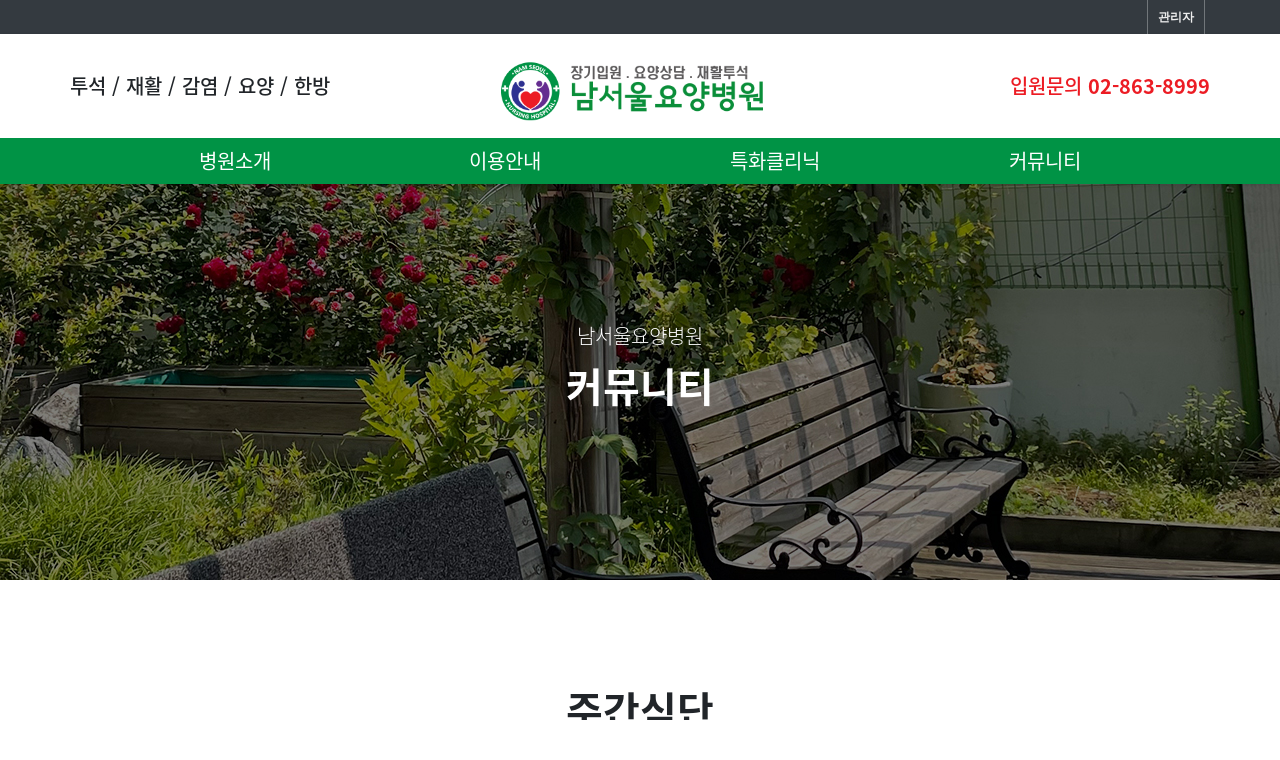

--- FILE ---
content_type: text/html; charset=utf-8
request_url: http://namseoulcare.com/bbs/board.php?bo_table=menu&sst=wr_datetime&sod=desc&sop=and&page=9
body_size: 7509
content:




<!doctype html>
<html lang="ko">
<head>
<meta charset="utf-8">


<meta name="description" content="투석, 재활, 감염, 요양, 한방전문 남서울요양병원 홈페이지입니다.">
<meta property="og:type" content="website">
<meta property="og:title" content="남서울요양병원">
<meta property="og:description" content="투석, 재활, 감염, 요양, 한방전문 남서울요양병원 홈페이지입니다.">
<meta property="og:image" content="http://namseoulcare.com/theme/hs/img/thumnail.jpg">
<meta property="og:url" content="http://namseoulcare.com/">

<link rel="shortcut icon" type="image/x-icon" href="http://namseoulcare.com/fa.ico" />
<meta http-equiv="imagetoolbar" content="no">
<meta http-equiv="X-UA-Compatible" content="IE=edge">
<title>남서울요양병원</title>






<link rel="stylesheet" href="http://namseoulcare.com/theme/hs/css/default.css?ver=191202">
<link rel="stylesheet" href="http://namseoulcare.com/theme/hs/skin/board/basic_responsive/style.css?ver=191202">
<!-- Global site tag (gtag.js) - Google Analytics -->
<script async src="https://www.googletagmanager.com/gtag/js?id=UA-200668885-1">
</script>
<script>
  window.dataLayer = window.dataLayer || [];
  function gtag(){dataLayer.push(arguments);}
  gtag('js', new Date());

  gtag('config', 'UA-200668885-1');
</script>

<script src="https://ajax.googleapis.com/ajax/libs/jquery/2.2.4/jquery.min.js"></script>

<!--[if lte IE 8]>
<script src="http://namseoulcare.com/js/html5.js"></script>
<![endif]-->
<script>
// 자바스크립트에서 사용하는 전역변수 선언
var g5_url       = "http://namseoulcare.com";
var g5_bbs_url   = "http://namseoulcare.com/bbs";
var g5_is_member = "";
var g5_is_admin  = "";
var g5_is_mobile = "";
var g5_bo_table  = "menu";
var g5_sca       = "";
var g5_editor    = "";
var g5_cookie_domain = "";
</script>
<script src="https://ajax.googleapis.com/ajax/libs/jquery/2.2.4/jquery.min.js"></script>
<!-- <script src="http://namseoulcare.com/js/jquery-1.8.3.min.js"></script> -->
<script src="http://namseoulcare.com/js/common.js?ver=191202"></script>
<script src="http://namseoulcare.com/js/jquery.menu.js?ver=191202"></script>

<script src="http://namseoulcare.com/js/wrest.js?ver=191202"></script>
<script src="http://namseoulcare.com/js/placeholders.min.js"></script>
<link rel="stylesheet" href="http://namseoulcare.com/js/font-awesome/css/font-awesome.min.css">

<!-- google fonts -->
<link href="https://fonts.googleapis.com/css?family=Nanum+Gothic:400,700,800|Noto+Sans+KR:100,300,400,500,700,900|Open+Sans:300,300i,400,400i,600,600i,700,700i,800,800i|Raleway:100,100i,200,200i,300,300i,400,400i,500,500i,600,600i,700,700i,800,800i,900,900i|Roboto:100,100i,300,300i,400,400i,500,500i,700,700i,900,900i&display=swap" rel="stylesheet">

<!-- Bootstrap core CSS -->
<link href="http://namseoulcare.com/theme/hs/assets/bootstrap/css/bootstrap.min.css" rel="stylesheet">
<!-- fontawesome -->
<link rel="stylesheet" href="https://use.fontawesome.com/releases/v5.5.0/css/all.css" integrity="sha384-B4dIYHKNBt8Bc12p+WXckhzcICo0wtJAoU8YZTY5qE0Id1GSseTk6S+L3BlXeVIU" crossorigin="anonymous">
<!-- owl Carousel -->
<link rel="stylesheet" href="http://namseoulcare.com/theme/hs/assets/owlcarousel/css/owl.carousel.min.css">
<link rel="stylesheet" href="http://namseoulcare.com/theme/hs/assets/owlcarousel/css/owl.theme.default.min.css">

<!-- countdown -->
<link href="http://namseoulcare.com/theme/hs/assets/countdown/css/demo.css" rel="stylesheet">
<!-- bootstrap-social icon -->
<link href="http://namseoulcare.com/theme/hs/assets/bootstrap-social/bootstrap-social.css" rel="stylesheet">
<link href="http://namseoulcare.com/theme/hs/css/animate.css" rel="stylesheet">
<link href="http://namseoulcare.com/theme/hs/css/bootstrap-dropdownhover.css" rel="stylesheet">
<!-- Custom & ety -->
<link href="http://namseoulcare.com/theme/hs/css/modern-business.css" rel="stylesheet">
<link href="http://namseoulcare.com/theme/hs/css/ety.css" rel="stylesheet">
<link
   rel="stylesheet"
   href="https://cdnjs.cloudflare.com/ajax/libs/animate.css/4.1.1/animate.min.css"
 />
<link rel="canonical" href="http://namseoulcare.com/">
</head>
<body>
<meta name="viewport" content="width=device-width, initial-scale=1, shrink-to-fit=no">





<!-------------------------- 네비게이션 -------------------------->
<div class="container-fluid top-line fixed-header">
  <div class="container">
    <div class="row">
      <div class="col-md-12">
        <div id="tnb-left" style="display:none;">
          <!-- social -->
          <div class="sns_icon">
            <a href="#" target="_blank"><i class="fab fa-facebook-f"></i></a>
          </div>
          <div class="sns_icon">
            <a href="#"><i class="fab fa-twitter"></i></a>
          </div>
          <div class="sns_icon">
            <a href="#" target="_blank"><i class="fab fa-instagram"></i></a>
          </div>
        </div>
        <div id="tnb">
          <ul>
            <!-- 						<li><a href="http://namseoulcare.com/bbs/register.php"><i class="fa fa-user-plus" aria-hidden="true"></i> 회원가입</a></li>
						<li><a href="http://namseoulcare.com/bbs/login.php"><i class="fas fa-sign-in-alt"></i> 로그인</a></li>
												<li><a href="http://namseoulcare.com/bbs/faq.php"><i class="fa fa-question" aria-hidden="true"></i> <span>FAQ</span></a></li>
					<li><a href="http://namseoulcare.com/bbs/qalist.php"><i class="fa fa-comments" aria-hidden="true"></i> <span>1:1문의</span></a></li>
						<li><a href="http://namseoulcare.com/bbs/current_connect.php" class="visit"><i class="fa fa-users" aria-hidden="true"></i> <span>접속자</span><strong class="visit-num">
						1</strong></a></li>
						<li><a href="http://namseoulcare.com/bbs/new.php"><i class="fa fa-history" aria-hidden="true"></i> <span>새글</span></a></li>-->

            <li><a href="http://namseoulcare.com/adm">관리자</a></li>

          </ul>
        </div>
      </div><!-- /col -->
    </div><!-- /row -->
  </div><!-- /container -->
</div>
<style>
  .collapse.in {
    -webkit-transition-delay: 4s;
    transition-delay: 5s;
    visibility: visible;
  }
</style>
<nav class="navbar fixed-top navbar-expand-lg navbar-white bg-white fixed-top">
  <div class="container">
    <div class="subdec ko1 f20 fw5">
      투석 / 재활 / 감염 / 요양 / 한방
    </div>
    <div class="subtel ko1 f20 fw5 text-red">
      입원문의 <a href="tel:02-863-8999" class="fw7 text-red">02-863-8999</a>
    </div>
    <a class="navbar-brand" href="http://namseoulcare.com">

      <img src="http://namseoulcare.com/theme/hs/img/logo.png"></a>
    <button class="navbar-toggler navbar-dark navbar-toggler-right" type="button" data-toggle="collapse" data-target="#navbarResponsive" aria-controls="navbarResponsive" aria-expanded="false" aria-label="Toggle navigation">
      <span class="navbar-toggler-icon"></span>
    </button>
  </div>
  <div class="collapse navbar-collapse" id="navbarResponsive" data-hover="dropdown" data-animations="fadeIn fadeIn fadeInUp fadeInRight">
    <ul class="navbar-nav ml-auto">
                  <li class="nav-item dropdown">
        <a class="nav-link ko1 f20 text-white" href="http://namseoulcare.com/pages/about.php" id="navbarDropdownBlog" data-toggle="dropdown" aria-haspopup="true" aria-expanded="false" target="_self">
          병원소개        </a>
        <!-- 서브 -->
        <ul class="dropdown-menu dropdown-menu-right" aria-labelledby="navbarDropdownPortfolio">
                    <a class="dropdown-item ko1 f16 fw4" href="http://namseoulcare.com/pages/about.php" target="_self">인사말</a>

                    <a class="dropdown-item ko1 f16 fw4" href="http://namseoulcare.com/pages/hospital.php" target="_self">시설 및 장점</a>

                    <a class="dropdown-item ko1 f16 fw4" href="http://namseoulcare.com/pages/partner.php" target="_self">협력병원</a>

                    <a class="dropdown-item ko1 f16 fw4" href="http://namseoulcare.com/pages/info.php" target="_self">진료시간/오시는길</a>

          </ul>
                </li>

                  <li class="nav-item dropdown">
        <a class="nav-link ko1 f20 text-white" href="http://namseoulcare.com/pages/hospitalization.php" id="navbarDropdownBlog" data-toggle="dropdown" aria-haspopup="true" aria-expanded="false" target="_self">
          이용안내        </a>
        <!-- 서브 -->
        <ul class="dropdown-menu dropdown-menu-right" aria-labelledby="navbarDropdownPortfolio">
                    <a class="dropdown-item ko1 f16 fw4" href="http://namseoulcare.com/pages/hospitalization.php" target="_self">입/퇴원안내</a>

                    <a class="dropdown-item ko1 f16 fw4" href="http://namseoulcare.com/pages/doc.php" target="_self">증명서 발급안내</a>

                    <a class="dropdown-item ko1 f16 fw4" href="http://namseoulcare.com/pages/nonbenefit.php" target="_self">비급여항목 안내</a>

          </ul>
                </li>

                      <li class="nav-item">
            <a class="nav-link ko1 f20 text-white" href="http://namseoulcare.com/pages/clinic.php" target="_self">특화클리닉</a>
          </li>
                </li>

                  <li class="nav-item dropdown">
        <a class="nav-link ko1 f20 text-white" href="http://namseoulcare.com/bbs/board.php?bo_table=notice" id="navbarDropdownBlog" data-toggle="dropdown" aria-haspopup="true" aria-expanded="false" target="_self">
          커뮤니티        </a>
        <!-- 서브 -->
        <ul class="dropdown-menu dropdown-menu-right" aria-labelledby="navbarDropdownPortfolio">
                    <a class="dropdown-item ko1 f16 fw4" href="http://namseoulcare.com/bbs/board.php?bo_table=notice" target="_self">병원소식</a>

                    <a class="dropdown-item ko1 f16 fw4" href="http://namseoulcare.com/bbs/board.php?bo_table=menu" target="_self">일일식단</a>

                    <a class="dropdown-item ko1 f16 fw4" href="http://namseoulcare.com/pages/online.php" target="_self">온라인상담</a>

                    <a class="dropdown-item ko1 f16 fw4" href="http://namseoulcare.com/bbs/board.php?bo_table=customer" target="_self">고객의 소리</a>

          </ul>
                </li>

            <!-- <li class="nav-item dropdown login">
        <a class="nav-link dropdown-toggle" href="#" id="navbarDropdownBlog" data-toggle="dropdown" aria-haspopup="true" aria-expanded="false">
          LOGIN
        </a>
        <div class="dropdown-menu dropdown-menu-right" aria-labelledby="navbarDropdownBlog">

                    <a class="dropdown-item" href="http://namseoulcare.com/bbs/new.php">새글</a>
          <a class="dropdown-item" href="http://namseoulcare.com/bbs/qalist.php">1:1문의</a>
                    <a class="dropdown-item" href="http://namseoulcare.com/bbs/login.php">로그인</a>
          <a class="dropdown-item" href="http://namseoulcare.com/bbs/register.php">회원가입</a>
                  </div>
      </li> -->
    </ul>
  </div>
</nav>
</div>

<style>
  /* mobile */
  @media (min-width: 1px) and (max-width: 1089px) {
    .ety-main {
      margin-bottom: 75px;
    }
  }

  /* desktop */
  @media (min-width: 1090px) {
    .ety-main {
      margin-bottom: 180px;
    }
  }
</style>
</div>
<div class="ety-main"></div>
<script src="http://namseoulcare.com/theme/hs/wow.js"></script>

<!-------------------------- 각 상단배너들 -------------------------->
<!-------------------------- 상단배경 수정 -------------------------->
	<style>
	/* mobile */
	@media (min-width: 1px) and (max-width: 1089px) {
			.about-bg{background-image:url('http://namseoulcare.com/theme/hs/img/subtop4.jpg');width:100%;-webkit-background-size:100% auto;-moz-background-size:100% auto;-o-background-size:100% auto;background-position:center; background-size: cover; background-repeat:no-repeat;color:#fff;height:200px;}.ml-auto,.mx-auto{padding-top:50px;padding-bottom:10px}.lead{font-size:12px;font-weight:300}.display-4{ font-size:1.5rem;font-weight:300;}.btn,a.btn{line-height:20px!important;height:20px!important;padding:0 5px;text-align:center;font-weight:700;border:0;-webkit-transition:background-color .3s ease-out;-moz-transition:background-color .3s ease-out;-o-transition:background-color .3s ease-out;transition:background-color .3s ease-out}.btn-outline-secondary{font-size:11px;padding:0 5px}
	}
	/* desktop */
	@media (min-width: 1090px) {
		.about-bg{background-image:url('http://namseoulcare.com/theme/hs/img/subtop4.jpg');background-position:center center;background-repeat:no-repeat;color:#fff;height:400px}.lead{font-size:1.25rem;font-weight:300}.display-4{font-size:2.5rem;font-weight:300;line-height:1.2}
	}
	</style>


	<div class="position-relative overflow-hidden p-md-5 text-center bg-dark bg-sub-1 ety-mt-main about-bg">

	  <div class="col-md-5 p-lg-5 mx-auto my-5">
		<h1 class="f20 fw3">남서울요양병원</h1>
		<p class="f40 fw6">커뮤니티</p>
	  </div>
	  <div class="product-device shadow-sm d-none d-md-block"></div>
	  <div class="product-device product-device-2 shadow-sm d-none d-md-block"></div>
	</div>
<!-------------------------- ./상단배경 수정 -------------------------->


<!-------------------------- ./각 상단배너들 -------------------------->

<!-- 게시판 목록 시작 { -->


<div class="container text-center margin-top-100 margin-bottom-20 mm50">
  <div class="subpagetitle ko1 f40 fw6"><span>주간식단</span></div>
</div>
<div id="bo_list" style="width:100%">




    <!-- 게시판 페이지 정보 및 버튼 시작 { -->
    <div id="bo_btn_top">
        <!-- <div id="bo_list_total">
            <span>Total 235건</span>
            9 페이지
        </div> -->

            </div>
    <!-- } 게시판 페이지 정보 및 버튼 끝 -->

    <!-- 게시판 카테고리 시작 { -->
        <!-- } 게시판 카테고리 끝 -->

    <form name="fboardlist" id="fboardlist" action="./board_list_update.php" onsubmit="return fboardlist_submit(this);" method="post">
    <input type="hidden" name="bo_table" value="menu">
    <input type="hidden" name="sfl" value="">
    <input type="hidden" name="stx" value="">
    <input type="hidden" name="spt" value="">
    <input type="hidden" name="sca" value="">
    <input type="hidden" name="sst" value="wr_datetime">
    <input type="hidden" name="sod" value="desc">
    <input type="hidden" name="page" value="9">
    <input type="hidden" name="sw" value="">

    <div class="tbl_head01 tbl_wrap ppage">
        <table>
        <caption>주간식단 목록</caption>
        <thead>
        <tr>
                        <th scope="col">번호</th>
            <th scope="col">제목</th>
            <th scope="col">글쓴이</th>
            <th scope="col"><a href="/bbs/board.php?bo_table=menu&amp;sop=and&amp;sst=wr_hit&amp;sod=desc&amp;sfl=&amp;stx=&amp;sca=&amp;page=9">조회 <i class="fa fa-sort" aria-hidden="true"></i></a></th>
                                    <th scope="col"><a href="/bbs/board.php?bo_table=menu&amp;sop=and&amp;sst=wr_datetime&amp;sod=asc&amp;sfl=&amp;stx=&amp;sca=&amp;page=9">날짜  <i class="fa fa-sort" aria-hidden="true"></i></a></th>
        </tr>
        </thead>
        <tbody>
                <tr class="">
                        <td class="td_num2">
            115            </td>
            <td class="td_subject" style="padding-left:0px">
                
                <SPAN>
                    <a href="http://namseoulcare.com/bbs/board.php?bo_table=menu&amp;wr_id=136&amp;sst=wr_datetime&amp;sod=desc&amp;sop=and&amp;page=9">
                                                                        2023년 9월 넷째주 식단표
                    </a>
                    <i class="fa fa-download" aria-hidden="true"></i><i class="fa fa-heart" aria-hidden="true"></i>                                    </SPAN>
            </td>
            <td class="td_name sv_use"><span class="profile_img"><img src="http://namseoulcare.com/img/no_profile.gif" alt="profile_image"></span> <span class="sv_member">최고관리자</span></td>
            <td class="td_num">1770</td>
                                    <td class="td_datetime">09-21</td>
        </tr>
                <tr class="">
                        <td class="td_num2">
            114            </td>
            <td class="td_subject" style="padding-left:0px">
                
                <SPAN>
                    <a href="http://namseoulcare.com/bbs/board.php?bo_table=menu&amp;wr_id=135&amp;sst=wr_datetime&amp;sod=desc&amp;sop=and&amp;page=9">
                                                                        2023년 9월 셋째주 식단표
                    </a>
                    <i class="fa fa-download" aria-hidden="true"></i><i class="fa fa-heart" aria-hidden="true"></i>                                    </SPAN>
            </td>
            <td class="td_name sv_use"><span class="profile_img"><img src="http://namseoulcare.com/img/no_profile.gif" alt="profile_image"></span> <span class="sv_member">최고관리자</span></td>
            <td class="td_num">1900</td>
                                    <td class="td_datetime">09-21</td>
        </tr>
                <tr class="">
                        <td class="td_num2">
            113            </td>
            <td class="td_subject" style="padding-left:0px">
                
                <SPAN>
                    <a href="http://namseoulcare.com/bbs/board.php?bo_table=menu&amp;wr_id=133&amp;sst=wr_datetime&amp;sod=desc&amp;sop=and&amp;page=9">
                                                                        2023년 9월 둘째주 식단표
                    </a>
                    <i class="fa fa-download" aria-hidden="true"></i><i class="fa fa-heart" aria-hidden="true"></i>                                    </SPAN>
            </td>
            <td class="td_name sv_use"><span class="profile_img"><img src="http://namseoulcare.com/img/no_profile.gif" alt="profile_image"></span> <span class="sv_member">최고관리자</span></td>
            <td class="td_num">1868</td>
                                    <td class="td_datetime">09-12</td>
        </tr>
                <tr class="">
                        <td class="td_num2">
            112            </td>
            <td class="td_subject" style="padding-left:0px">
                
                <SPAN>
                    <a href="http://namseoulcare.com/bbs/board.php?bo_table=menu&amp;wr_id=132&amp;sst=wr_datetime&amp;sod=desc&amp;sop=and&amp;page=9">
                                                                        2023년 9월 첫째주 식단표
                    </a>
                    <i class="fa fa-download" aria-hidden="true"></i><i class="fa fa-heart" aria-hidden="true"></i>                                    </SPAN>
            </td>
            <td class="td_name sv_use"><span class="profile_img"><img src="http://namseoulcare.com/img/no_profile.gif" alt="profile_image"></span> <span class="sv_member">최고관리자</span></td>
            <td class="td_num">1815</td>
                                    <td class="td_datetime">09-01</td>
        </tr>
                <tr class="">
                        <td class="td_num2">
            111            </td>
            <td class="td_subject" style="padding-left:0px">
                
                <SPAN>
                    <a href="http://namseoulcare.com/bbs/board.php?bo_table=menu&amp;wr_id=131&amp;sst=wr_datetime&amp;sod=desc&amp;sop=and&amp;page=9">
                                                                        2023년 8월 4째주 식단표
                    </a>
                    <i class="fa fa-download" aria-hidden="true"></i><i class="fa fa-heart" aria-hidden="true"></i>                                    </SPAN>
            </td>
            <td class="td_name sv_use"><span class="profile_img"><img src="http://namseoulcare.com/img/no_profile.gif" alt="profile_image"></span> <span class="sv_member">최고관리자</span></td>
            <td class="td_num">1877</td>
                                    <td class="td_datetime">08-19</td>
        </tr>
                <tr class="">
                        <td class="td_num2">
            110            </td>
            <td class="td_subject" style="padding-left:0px">
                
                <SPAN>
                    <a href="http://namseoulcare.com/bbs/board.php?bo_table=menu&amp;wr_id=130&amp;sst=wr_datetime&amp;sod=desc&amp;sop=and&amp;page=9">
                                                                        2023년 8월 3째주식단표
                    </a>
                    <i class="fa fa-download" aria-hidden="true"></i><i class="fa fa-heart" aria-hidden="true"></i>                                    </SPAN>
            </td>
            <td class="td_name sv_use"><span class="profile_img"><img src="http://namseoulcare.com/img/no_profile.gif" alt="profile_image"></span> <span class="sv_member">최고관리자</span></td>
            <td class="td_num">1823</td>
                                    <td class="td_datetime">08-17</td>
        </tr>
                <tr class="">
                        <td class="td_num2">
            109            </td>
            <td class="td_subject" style="padding-left:0px">
                
                <SPAN>
                    <a href="http://namseoulcare.com/bbs/board.php?bo_table=menu&amp;wr_id=129&amp;sst=wr_datetime&amp;sod=desc&amp;sop=and&amp;page=9">
                                                                        2023년 8월 둘째주 식단표
                    </a>
                    <i class="fa fa-download" aria-hidden="true"></i><i class="fa fa-heart" aria-hidden="true"></i>                                    </SPAN>
            </td>
            <td class="td_name sv_use"><span class="profile_img"><img src="http://namseoulcare.com/img/no_profile.gif" alt="profile_image"></span> <span class="sv_member">최고관리자</span></td>
            <td class="td_num">1906</td>
                                    <td class="td_datetime">08-07</td>
        </tr>
                <tr class="">
                        <td class="td_num2">
            108            </td>
            <td class="td_subject" style="padding-left:0px">
                
                <SPAN>
                    <a href="http://namseoulcare.com/bbs/board.php?bo_table=menu&amp;wr_id=128&amp;sst=wr_datetime&amp;sod=desc&amp;sop=and&amp;page=9">
                                                                        2023년 8월 첫째주 식단표
                    </a>
                    <i class="fa fa-download" aria-hidden="true"></i><i class="fa fa-heart" aria-hidden="true"></i>                                    </SPAN>
            </td>
            <td class="td_name sv_use"><span class="profile_img"><img src="http://namseoulcare.com/img/no_profile.gif" alt="profile_image"></span> <span class="sv_member">최고관리자</span></td>
            <td class="td_num">1827</td>
                                    <td class="td_datetime">08-02</td>
        </tr>
                <tr class="">
                        <td class="td_num2">
            107            </td>
            <td class="td_subject" style="padding-left:0px">
                
                <SPAN>
                    <a href="http://namseoulcare.com/bbs/board.php?bo_table=menu&amp;wr_id=127&amp;sst=wr_datetime&amp;sod=desc&amp;sop=and&amp;page=9">
                                                                        2023년 7월 넷째주 식단표
                    </a>
                    <i class="fa fa-download" aria-hidden="true"></i><i class="fa fa-heart" aria-hidden="true"></i>                                    </SPAN>
            </td>
            <td class="td_name sv_use"><span class="profile_img"><img src="http://namseoulcare.com/img/no_profile.gif" alt="profile_image"></span> <span class="sv_member">최고관리자</span></td>
            <td class="td_num">1940</td>
                                    <td class="td_datetime">07-22</td>
        </tr>
                <tr class="">
                        <td class="td_num2">
            106            </td>
            <td class="td_subject" style="padding-left:0px">
                
                <SPAN>
                    <a href="http://namseoulcare.com/bbs/board.php?bo_table=menu&amp;wr_id=126&amp;sst=wr_datetime&amp;sod=desc&amp;sop=and&amp;page=9">
                                                                        2023년 7월 셋째주 식단표
                    </a>
                    <i class="fa fa-download" aria-hidden="true"></i><i class="fa fa-heart" aria-hidden="true"></i>                                    </SPAN>
            </td>
            <td class="td_name sv_use"><span class="profile_img"><img src="http://namseoulcare.com/img/no_profile.gif" alt="profile_image"></span> <span class="sv_member">최고관리자</span></td>
            <td class="td_num">1918</td>
                                    <td class="td_datetime">07-19</td>
        </tr>
                <tr class="">
                        <td class="td_num2">
            105            </td>
            <td class="td_subject" style="padding-left:0px">
                
                <SPAN>
                    <a href="http://namseoulcare.com/bbs/board.php?bo_table=menu&amp;wr_id=125&amp;sst=wr_datetime&amp;sod=desc&amp;sop=and&amp;page=9">
                                                                        2023년 7월 둘째주 식단표
                    </a>
                    <i class="fa fa-download" aria-hidden="true"></i><i class="fa fa-heart" aria-hidden="true"></i>                                    </SPAN>
            </td>
            <td class="td_name sv_use"><span class="profile_img"><img src="http://namseoulcare.com/img/no_profile.gif" alt="profile_image"></span> <span class="sv_member">최고관리자</span></td>
            <td class="td_num">1878</td>
                                    <td class="td_datetime">07-11</td>
        </tr>
                <tr class="">
                        <td class="td_num2">
            104            </td>
            <td class="td_subject" style="padding-left:0px">
                
                <SPAN>
                    <a href="http://namseoulcare.com/bbs/board.php?bo_table=menu&amp;wr_id=124&amp;sst=wr_datetime&amp;sod=desc&amp;sop=and&amp;page=9">
                                                                        2023년 7월 첫째주 식단표
                    </a>
                    <i class="fa fa-download" aria-hidden="true"></i><i class="fa fa-heart" aria-hidden="true"></i>                                    </SPAN>
            </td>
            <td class="td_name sv_use"><span class="profile_img"><img src="http://namseoulcare.com/img/no_profile.gif" alt="profile_image"></span> <span class="sv_member">최고관리자</span></td>
            <td class="td_num">1918</td>
                                    <td class="td_datetime">06-30</td>
        </tr>
                <tr class="">
                        <td class="td_num2">
            103            </td>
            <td class="td_subject" style="padding-left:0px">
                
                <SPAN>
                    <a href="http://namseoulcare.com/bbs/board.php?bo_table=menu&amp;wr_id=123&amp;sst=wr_datetime&amp;sod=desc&amp;sop=and&amp;page=9">
                                                                        2023년 6월 넷째주 식단표
                    </a>
                    <i class="fa fa-download" aria-hidden="true"></i><i class="fa fa-heart" aria-hidden="true"></i>                                    </SPAN>
            </td>
            <td class="td_name sv_use"><span class="profile_img"><img src="http://namseoulcare.com/img/no_profile.gif" alt="profile_image"></span> <span class="sv_member">최고관리자</span></td>
            <td class="td_num">1811</td>
                                    <td class="td_datetime">06-27</td>
        </tr>
                <tr class="">
                        <td class="td_num2">
            102            </td>
            <td class="td_subject" style="padding-left:0px">
                
                <SPAN>
                    <a href="http://namseoulcare.com/bbs/board.php?bo_table=menu&amp;wr_id=122&amp;sst=wr_datetime&amp;sod=desc&amp;sop=and&amp;page=9">
                                                                        2023년 6월 셋째주 식단표
                    </a>
                    <i class="fa fa-download" aria-hidden="true"></i><i class="fa fa-heart" aria-hidden="true"></i>                                    </SPAN>
            </td>
            <td class="td_name sv_use"><span class="profile_img"><img src="http://namseoulcare.com/img/no_profile.gif" alt="profile_image"></span> <span class="sv_member">최고관리자</span></td>
            <td class="td_num">1946</td>
                                    <td class="td_datetime">06-16</td>
        </tr>
                <tr class="">
                        <td class="td_num2">
            101            </td>
            <td class="td_subject" style="padding-left:0px">
                
                <SPAN>
                    <a href="http://namseoulcare.com/bbs/board.php?bo_table=menu&amp;wr_id=121&amp;sst=wr_datetime&amp;sod=desc&amp;sop=and&amp;page=9">
                                                                        2023년 6월 둘째주 식단표
                    </a>
                    <i class="fa fa-download" aria-hidden="true"></i><i class="fa fa-heart" aria-hidden="true"></i>                                    </SPAN>
            </td>
            <td class="td_name sv_use"><span class="profile_img"><img src="http://namseoulcare.com/img/no_profile.gif" alt="profile_image"></span> <span class="sv_member">최고관리자</span></td>
            <td class="td_num">1945</td>
                                    <td class="td_datetime">06-09</td>
        </tr>
                        </tbody>
        </table>
    </div>


	<!-- mobile -->
    <div class="tbl_head01 tbl_wrap mpage">
        <table>
        <caption>주간식단 목록</caption>
        <thead>
        <tr>
                        <th scope="col">번호</th>
            <th scope="col">제목</th>
        </tr>
        </thead>
        <tbody>
                <tr class="">
                        <td class="td_num2">
            115            </td>
            <td class="td_subject" style="padding-left:0px">
                
                <div class="bo_tit">
                    <a href="http://namseoulcare.com/bbs/board.php?bo_table=menu&amp;wr_id=136&amp;sst=wr_datetime&amp;sod=desc&amp;sop=and&amp;page=9">
                                                                        2023년 9월 넷째주 식단표
                    </a>
                    <i class="fa fa-download" aria-hidden="true"></i><i class="fa fa-heart" aria-hidden="true"></i>                                    </div>
				<div class='mobile-list' style="line-height:2;">
					<span class="profile_img"><img src="http://namseoulcare.com/img/no_profile.gif" alt="profile_image"></span>
					<span class="sv_member">최고관리자</span>&nbsp;&nbsp;&nbsp;
					<i class="fa fa-eye" aria-hidden="true"></i> 1770&nbsp;&nbsp;&nbsp;
					<i class="far fa-clock"></i> 09-21														</div>
            </td>
        </tr>
                <tr class="">
                        <td class="td_num2">
            114            </td>
            <td class="td_subject" style="padding-left:0px">
                
                <div class="bo_tit">
                    <a href="http://namseoulcare.com/bbs/board.php?bo_table=menu&amp;wr_id=135&amp;sst=wr_datetime&amp;sod=desc&amp;sop=and&amp;page=9">
                                                                        2023년 9월 셋째주 식단표
                    </a>
                    <i class="fa fa-download" aria-hidden="true"></i><i class="fa fa-heart" aria-hidden="true"></i>                                    </div>
				<div class='mobile-list' style="line-height:2;">
					<span class="profile_img"><img src="http://namseoulcare.com/img/no_profile.gif" alt="profile_image"></span>
					<span class="sv_member">최고관리자</span>&nbsp;&nbsp;&nbsp;
					<i class="fa fa-eye" aria-hidden="true"></i> 1900&nbsp;&nbsp;&nbsp;
					<i class="far fa-clock"></i> 09-21														</div>
            </td>
        </tr>
                <tr class="">
                        <td class="td_num2">
            113            </td>
            <td class="td_subject" style="padding-left:0px">
                
                <div class="bo_tit">
                    <a href="http://namseoulcare.com/bbs/board.php?bo_table=menu&amp;wr_id=133&amp;sst=wr_datetime&amp;sod=desc&amp;sop=and&amp;page=9">
                                                                        2023년 9월 둘째주 식단표
                    </a>
                    <i class="fa fa-download" aria-hidden="true"></i><i class="fa fa-heart" aria-hidden="true"></i>                                    </div>
				<div class='mobile-list' style="line-height:2;">
					<span class="profile_img"><img src="http://namseoulcare.com/img/no_profile.gif" alt="profile_image"></span>
					<span class="sv_member">최고관리자</span>&nbsp;&nbsp;&nbsp;
					<i class="fa fa-eye" aria-hidden="true"></i> 1868&nbsp;&nbsp;&nbsp;
					<i class="far fa-clock"></i> 09-12														</div>
            </td>
        </tr>
                <tr class="">
                        <td class="td_num2">
            112            </td>
            <td class="td_subject" style="padding-left:0px">
                
                <div class="bo_tit">
                    <a href="http://namseoulcare.com/bbs/board.php?bo_table=menu&amp;wr_id=132&amp;sst=wr_datetime&amp;sod=desc&amp;sop=and&amp;page=9">
                                                                        2023년 9월 첫째주 식단표
                    </a>
                    <i class="fa fa-download" aria-hidden="true"></i><i class="fa fa-heart" aria-hidden="true"></i>                                    </div>
				<div class='mobile-list' style="line-height:2;">
					<span class="profile_img"><img src="http://namseoulcare.com/img/no_profile.gif" alt="profile_image"></span>
					<span class="sv_member">최고관리자</span>&nbsp;&nbsp;&nbsp;
					<i class="fa fa-eye" aria-hidden="true"></i> 1815&nbsp;&nbsp;&nbsp;
					<i class="far fa-clock"></i> 09-01														</div>
            </td>
        </tr>
                <tr class="">
                        <td class="td_num2">
            111            </td>
            <td class="td_subject" style="padding-left:0px">
                
                <div class="bo_tit">
                    <a href="http://namseoulcare.com/bbs/board.php?bo_table=menu&amp;wr_id=131&amp;sst=wr_datetime&amp;sod=desc&amp;sop=and&amp;page=9">
                                                                        2023년 8월 4째주 식단표
                    </a>
                    <i class="fa fa-download" aria-hidden="true"></i><i class="fa fa-heart" aria-hidden="true"></i>                                    </div>
				<div class='mobile-list' style="line-height:2;">
					<span class="profile_img"><img src="http://namseoulcare.com/img/no_profile.gif" alt="profile_image"></span>
					<span class="sv_member">최고관리자</span>&nbsp;&nbsp;&nbsp;
					<i class="fa fa-eye" aria-hidden="true"></i> 1877&nbsp;&nbsp;&nbsp;
					<i class="far fa-clock"></i> 08-19														</div>
            </td>
        </tr>
                <tr class="">
                        <td class="td_num2">
            110            </td>
            <td class="td_subject" style="padding-left:0px">
                
                <div class="bo_tit">
                    <a href="http://namseoulcare.com/bbs/board.php?bo_table=menu&amp;wr_id=130&amp;sst=wr_datetime&amp;sod=desc&amp;sop=and&amp;page=9">
                                                                        2023년 8월 3째주식단표
                    </a>
                    <i class="fa fa-download" aria-hidden="true"></i><i class="fa fa-heart" aria-hidden="true"></i>                                    </div>
				<div class='mobile-list' style="line-height:2;">
					<span class="profile_img"><img src="http://namseoulcare.com/img/no_profile.gif" alt="profile_image"></span>
					<span class="sv_member">최고관리자</span>&nbsp;&nbsp;&nbsp;
					<i class="fa fa-eye" aria-hidden="true"></i> 1823&nbsp;&nbsp;&nbsp;
					<i class="far fa-clock"></i> 08-17														</div>
            </td>
        </tr>
                <tr class="">
                        <td class="td_num2">
            109            </td>
            <td class="td_subject" style="padding-left:0px">
                
                <div class="bo_tit">
                    <a href="http://namseoulcare.com/bbs/board.php?bo_table=menu&amp;wr_id=129&amp;sst=wr_datetime&amp;sod=desc&amp;sop=and&amp;page=9">
                                                                        2023년 8월 둘째주 식단표
                    </a>
                    <i class="fa fa-download" aria-hidden="true"></i><i class="fa fa-heart" aria-hidden="true"></i>                                    </div>
				<div class='mobile-list' style="line-height:2;">
					<span class="profile_img"><img src="http://namseoulcare.com/img/no_profile.gif" alt="profile_image"></span>
					<span class="sv_member">최고관리자</span>&nbsp;&nbsp;&nbsp;
					<i class="fa fa-eye" aria-hidden="true"></i> 1906&nbsp;&nbsp;&nbsp;
					<i class="far fa-clock"></i> 08-07														</div>
            </td>
        </tr>
                <tr class="">
                        <td class="td_num2">
            108            </td>
            <td class="td_subject" style="padding-left:0px">
                
                <div class="bo_tit">
                    <a href="http://namseoulcare.com/bbs/board.php?bo_table=menu&amp;wr_id=128&amp;sst=wr_datetime&amp;sod=desc&amp;sop=and&amp;page=9">
                                                                        2023년 8월 첫째주 식단표
                    </a>
                    <i class="fa fa-download" aria-hidden="true"></i><i class="fa fa-heart" aria-hidden="true"></i>                                    </div>
				<div class='mobile-list' style="line-height:2;">
					<span class="profile_img"><img src="http://namseoulcare.com/img/no_profile.gif" alt="profile_image"></span>
					<span class="sv_member">최고관리자</span>&nbsp;&nbsp;&nbsp;
					<i class="fa fa-eye" aria-hidden="true"></i> 1827&nbsp;&nbsp;&nbsp;
					<i class="far fa-clock"></i> 08-02														</div>
            </td>
        </tr>
                <tr class="">
                        <td class="td_num2">
            107            </td>
            <td class="td_subject" style="padding-left:0px">
                
                <div class="bo_tit">
                    <a href="http://namseoulcare.com/bbs/board.php?bo_table=menu&amp;wr_id=127&amp;sst=wr_datetime&amp;sod=desc&amp;sop=and&amp;page=9">
                                                                        2023년 7월 넷째주 식단표
                    </a>
                    <i class="fa fa-download" aria-hidden="true"></i><i class="fa fa-heart" aria-hidden="true"></i>                                    </div>
				<div class='mobile-list' style="line-height:2;">
					<span class="profile_img"><img src="http://namseoulcare.com/img/no_profile.gif" alt="profile_image"></span>
					<span class="sv_member">최고관리자</span>&nbsp;&nbsp;&nbsp;
					<i class="fa fa-eye" aria-hidden="true"></i> 1940&nbsp;&nbsp;&nbsp;
					<i class="far fa-clock"></i> 07-22														</div>
            </td>
        </tr>
                <tr class="">
                        <td class="td_num2">
            106            </td>
            <td class="td_subject" style="padding-left:0px">
                
                <div class="bo_tit">
                    <a href="http://namseoulcare.com/bbs/board.php?bo_table=menu&amp;wr_id=126&amp;sst=wr_datetime&amp;sod=desc&amp;sop=and&amp;page=9">
                                                                        2023년 7월 셋째주 식단표
                    </a>
                    <i class="fa fa-download" aria-hidden="true"></i><i class="fa fa-heart" aria-hidden="true"></i>                                    </div>
				<div class='mobile-list' style="line-height:2;">
					<span class="profile_img"><img src="http://namseoulcare.com/img/no_profile.gif" alt="profile_image"></span>
					<span class="sv_member">최고관리자</span>&nbsp;&nbsp;&nbsp;
					<i class="fa fa-eye" aria-hidden="true"></i> 1918&nbsp;&nbsp;&nbsp;
					<i class="far fa-clock"></i> 07-19														</div>
            </td>
        </tr>
                <tr class="">
                        <td class="td_num2">
            105            </td>
            <td class="td_subject" style="padding-left:0px">
                
                <div class="bo_tit">
                    <a href="http://namseoulcare.com/bbs/board.php?bo_table=menu&amp;wr_id=125&amp;sst=wr_datetime&amp;sod=desc&amp;sop=and&amp;page=9">
                                                                        2023년 7월 둘째주 식단표
                    </a>
                    <i class="fa fa-download" aria-hidden="true"></i><i class="fa fa-heart" aria-hidden="true"></i>                                    </div>
				<div class='mobile-list' style="line-height:2;">
					<span class="profile_img"><img src="http://namseoulcare.com/img/no_profile.gif" alt="profile_image"></span>
					<span class="sv_member">최고관리자</span>&nbsp;&nbsp;&nbsp;
					<i class="fa fa-eye" aria-hidden="true"></i> 1878&nbsp;&nbsp;&nbsp;
					<i class="far fa-clock"></i> 07-11														</div>
            </td>
        </tr>
                <tr class="">
                        <td class="td_num2">
            104            </td>
            <td class="td_subject" style="padding-left:0px">
                
                <div class="bo_tit">
                    <a href="http://namseoulcare.com/bbs/board.php?bo_table=menu&amp;wr_id=124&amp;sst=wr_datetime&amp;sod=desc&amp;sop=and&amp;page=9">
                                                                        2023년 7월 첫째주 식단표
                    </a>
                    <i class="fa fa-download" aria-hidden="true"></i><i class="fa fa-heart" aria-hidden="true"></i>                                    </div>
				<div class='mobile-list' style="line-height:2;">
					<span class="profile_img"><img src="http://namseoulcare.com/img/no_profile.gif" alt="profile_image"></span>
					<span class="sv_member">최고관리자</span>&nbsp;&nbsp;&nbsp;
					<i class="fa fa-eye" aria-hidden="true"></i> 1918&nbsp;&nbsp;&nbsp;
					<i class="far fa-clock"></i> 06-30														</div>
            </td>
        </tr>
                <tr class="">
                        <td class="td_num2">
            103            </td>
            <td class="td_subject" style="padding-left:0px">
                
                <div class="bo_tit">
                    <a href="http://namseoulcare.com/bbs/board.php?bo_table=menu&amp;wr_id=123&amp;sst=wr_datetime&amp;sod=desc&amp;sop=and&amp;page=9">
                                                                        2023년 6월 넷째주 식단표
                    </a>
                    <i class="fa fa-download" aria-hidden="true"></i><i class="fa fa-heart" aria-hidden="true"></i>                                    </div>
				<div class='mobile-list' style="line-height:2;">
					<span class="profile_img"><img src="http://namseoulcare.com/img/no_profile.gif" alt="profile_image"></span>
					<span class="sv_member">최고관리자</span>&nbsp;&nbsp;&nbsp;
					<i class="fa fa-eye" aria-hidden="true"></i> 1811&nbsp;&nbsp;&nbsp;
					<i class="far fa-clock"></i> 06-27														</div>
            </td>
        </tr>
                <tr class="">
                        <td class="td_num2">
            102            </td>
            <td class="td_subject" style="padding-left:0px">
                
                <div class="bo_tit">
                    <a href="http://namseoulcare.com/bbs/board.php?bo_table=menu&amp;wr_id=122&amp;sst=wr_datetime&amp;sod=desc&amp;sop=and&amp;page=9">
                                                                        2023년 6월 셋째주 식단표
                    </a>
                    <i class="fa fa-download" aria-hidden="true"></i><i class="fa fa-heart" aria-hidden="true"></i>                                    </div>
				<div class='mobile-list' style="line-height:2;">
					<span class="profile_img"><img src="http://namseoulcare.com/img/no_profile.gif" alt="profile_image"></span>
					<span class="sv_member">최고관리자</span>&nbsp;&nbsp;&nbsp;
					<i class="fa fa-eye" aria-hidden="true"></i> 1946&nbsp;&nbsp;&nbsp;
					<i class="far fa-clock"></i> 06-16														</div>
            </td>
        </tr>
                <tr class="">
                        <td class="td_num2">
            101            </td>
            <td class="td_subject" style="padding-left:0px">
                
                <div class="bo_tit">
                    <a href="http://namseoulcare.com/bbs/board.php?bo_table=menu&amp;wr_id=121&amp;sst=wr_datetime&amp;sod=desc&amp;sop=and&amp;page=9">
                                                                        2023년 6월 둘째주 식단표
                    </a>
                    <i class="fa fa-download" aria-hidden="true"></i><i class="fa fa-heart" aria-hidden="true"></i>                                    </div>
				<div class='mobile-list' style="line-height:2;">
					<span class="profile_img"><img src="http://namseoulcare.com/img/no_profile.gif" alt="profile_image"></span>
					<span class="sv_member">최고관리자</span>&nbsp;&nbsp;&nbsp;
					<i class="fa fa-eye" aria-hidden="true"></i> 1945&nbsp;&nbsp;&nbsp;
					<i class="far fa-clock"></i> 06-09														</div>
            </td>
        </tr>
                        </tbody>
        </table>
    </div>
	<!-- /mobile -->


    
    </form>

       <!-- 게시판 검색 시작 { -->
    <fieldset id="bo_sch">
        <legend>게시물 검색</legend>

        <form name="fsearch" method="get">
        <input type="hidden" name="bo_table" value="menu">
        <input type="hidden" name="sca" value="">
        <input type="hidden" name="sop" value="and">
        <label for="sfl" class="sound_only">검색대상</label>
        <select name="sfl" id="sfl">
            <option value="wr_subject">제목</option>
            <option value="wr_content">내용</option>
            <option value="wr_subject||wr_content">제목+내용</option>
            <option value="mb_id,1">회원아이디</option>
            <option value="mb_id,0">회원아이디(코)</option>
            <option value="wr_name,1">글쓴이</option>
            <option value="wr_name,0">글쓴이(코)</option>
        </select>
        <label for="stx" class="sound_only">검색어<strong class="sound_only"> 필수</strong></label>
        <input type="text" name="stx" value="" required id="stx" class="sch_input" size="25" maxlength="20" placeholder="검색어를 입력해주세요">
        <button type="submit" value="검색" class="sch_btn"><i class="fa fa-search" aria-hidden="true"></i><span class="sound_only">검색</span></button>
        </form>
    </fieldset>
    <!-- } 게시판 검색 끝 -->
</div>




<!-- 페이지 -->
<nav class="pg_wrap"><span class="pg"><a href="http://namseoulcare.com/bbs/board.php?bo_table=menu&amp;sst=wr_datetime&amp;sod=desc&amp;sop=and&amp;page=1" class="pg_page pg_start">처음</a>
<a href="http://namseoulcare.com/bbs/board.php?bo_table=menu&amp;sst=wr_datetime&amp;sod=desc&amp;sop=and&amp;page=1" class="pg_page">1<span class="sound_only">페이지</span></a>
<a href="http://namseoulcare.com/bbs/board.php?bo_table=menu&amp;sst=wr_datetime&amp;sod=desc&amp;sop=and&amp;page=2" class="pg_page">2<span class="sound_only">페이지</span></a>
<a href="http://namseoulcare.com/bbs/board.php?bo_table=menu&amp;sst=wr_datetime&amp;sod=desc&amp;sop=and&amp;page=3" class="pg_page">3<span class="sound_only">페이지</span></a>
<a href="http://namseoulcare.com/bbs/board.php?bo_table=menu&amp;sst=wr_datetime&amp;sod=desc&amp;sop=and&amp;page=4" class="pg_page">4<span class="sound_only">페이지</span></a>
<a href="http://namseoulcare.com/bbs/board.php?bo_table=menu&amp;sst=wr_datetime&amp;sod=desc&amp;sop=and&amp;page=5" class="pg_page">5<span class="sound_only">페이지</span></a>
<a href="http://namseoulcare.com/bbs/board.php?bo_table=menu&amp;sst=wr_datetime&amp;sod=desc&amp;sop=and&amp;page=6" class="pg_page">6<span class="sound_only">페이지</span></a>
<a href="http://namseoulcare.com/bbs/board.php?bo_table=menu&amp;sst=wr_datetime&amp;sod=desc&amp;sop=and&amp;page=7" class="pg_page">7<span class="sound_only">페이지</span></a>
<a href="http://namseoulcare.com/bbs/board.php?bo_table=menu&amp;sst=wr_datetime&amp;sod=desc&amp;sop=and&amp;page=8" class="pg_page">8<span class="sound_only">페이지</span></a>
<span class="sound_only">열린</span><strong class="pg_current">9</strong><span class="sound_only">페이지</span>
<a href="http://namseoulcare.com/bbs/board.php?bo_table=menu&amp;sst=wr_datetime&amp;sod=desc&amp;sop=and&amp;page=10" class="pg_page">10<span class="sound_only">페이지</span></a>
<a href="http://namseoulcare.com/bbs/board.php?bo_table=menu&amp;sst=wr_datetime&amp;sod=desc&amp;sop=and&amp;page=11" class="pg_page pg_next">다음</a>
<a href="http://namseoulcare.com/bbs/board.php?bo_table=menu&amp;sst=wr_datetime&amp;sod=desc&amp;sop=and&amp;page=16" class="pg_page pg_end">맨끝</a>
</span></nav>

<!-- } 게시판 목록 끝 -->


	


    <footer class="py-5 bg-dark">
		<div class="container footer">
			<div class="row">
				<div class="col-md-12 text-white text-center">
					<p class="ko1 fw3 f15">
            남서울요양병원 | 대표: 최우석 | 개인정보보호책임자 : 최우석 | 사업자등록번호 : 229-93-01510<br>
            주소 : 서울특별시 구로구 남부순환로 1291 | 대표전화 : 02-863-8999 | 팩스 : 070-8280-8999
					</p>
					<p class="ko1 fw3 f15">
						COPYRIGHT©2021. 남서울요양병원. ALL RIGHTS RESERVED.
					</p>

				</div>
			</div>
		</div><!--/container-->
    </footer>


    <!-- Bootstrap core JavaScript -->
    <!--<script src="vendor/jquery/jquery.min.js"></script>-->
	<script type="text/javascript" src="http://code.jquery.com/jquery-1.11.0.min.js"></script>
	<script>
	var jQuery = $.noConflict(true);
	</script>
    <script src="http://namseoulcare.com/theme/hs/assets/bootstrap/js/bootstrap.bundle.min.js"></script>
	<script src="http://namseoulcare.com/theme/hs/assets/parallax/js/parallax.min.js"></script>
	<script src="http://namseoulcare.com/theme/hs/assets/owlcarousel/js/owl.carousel.min.js"></script>
	<!-- countdown -->
	<script type="text/javascript" src="http://namseoulcare.com/theme/hs/assets/countdown/js/kinetic.js"></script>
	<script type="text/javascript" src="http://namseoulcare.com/theme/hs/assets/countdown/js/jquery.final-countdown.js"></script>
	<script type="text/javascript" src="http://namseoulcare.com/theme/hs/js/bootstrap-dropdownhover.js"></script>
	<script type="text/javascript" src="http://namseoulcare.com/theme/hs/js/custom.js"></script>
	<script>
		$('.carousel').carousel({ interval: 1000 });
	</script>
	<script>
		// parallax-window 이미지를 수정해주세요.
		jQuery('.parallax-window').parallax({imageSrc: 'http://namseoulcare.com/theme/hs/img/main_show.jpg'});
	</script>
	<script>
		$(document).ready(function () {
			//owl
			jQuery(".owl-carousel").owlCarousel({
				loop:true,
				margin:10,//이미지 사이의 간격
				nav:false,
				responsive:{
					0:{
						items:2 // 모바일
					},
					600:{
						items:3 // 브라우저 600px 이하
					},
					1000:{
						items:6 // 브라우저 100px 이하
					}
				}
			});

			// countdown
			'use strict';
			jQuery('.countdown').final_countdown({
				'start': 1362139200,
				'end': 1388461320,
				'now': 1387461319
			});
		});
	</script>

<script>

</script>

<script>
     new WOW().init();
    </script>

<!-- } 하단 끝 -->

<script>
$(function() {
    // 폰트 리사이즈 쿠키있으면 실행
    font_resize("container", get_cookie("ck_font_resize_rmv_class"), get_cookie("ck_font_resize_add_class"));
});
</script>



<!-- ie6,7에서 사이드뷰가 게시판 목록에서 아래 사이드뷰에 가려지는 현상 수정 -->
<!--[if lte IE 7]>
<script>
$(function() {
    var $sv_use = $(".sv_use");
    var count = $sv_use.length;

    $sv_use.each(function() {
        $(this).css("z-index", count);
        $(this).css("position", "relative");
        count = count - 1;
    });
});
</script>
<![endif]-->

</body>
</html>

<!-- 사용스킨 : theme/basic_responsive -->


--- FILE ---
content_type: text/css
request_url: http://namseoulcare.com/theme/hs/css/ety.css
body_size: 3659
content:
/* mobile */
/* @media (min-width: 1px) and (max-width: 1089px) {

	.login{display:block}
	.mpage{display:block;}
	.ppage{display:none;}
	.spage{overflow-x:auto;white-space: nowrap;}



} */

/* desktop */
@media (min-width: 1090px) {

	.fixed-header {display:block;}
	.login{display:none}
	.mpage{display:none;}
	.ppage{display:block;}

	/* header */
	.fixed-header {
		position: fixed;
		top: 0;
		right: 0;
		left: 0;
		z-index: 1030;
	}
	.top-line { background:#343a40; height: 34px;}
	.fixed-top {
		position: fixed;
		top: 34px;
		right: 0;
		left: 0;
		z-index: 1030;
	}


}

.footer h2{margin:0 0 20px; 0}


.list-group-item:first-child {
    border-top-left-radius: 0px;
    border-top-right-radius: 0px;
}

.list-group-first{
	padding: 50px 0px 50px 20px;
    background: #4c4f6f;
    font-size: 20px;
	color:#fff;
    font-weight: bold;
    border-top: 3px solid #313450;
    border-top-left-radius: 0px;
    border-top-right-radius: 0px;
}

.carousel-item a{color:#fff;}

/* 네비게이션 수정 */
.dropdown-menu {
    border-radius: 0px;
		background-color: rgba(255,255,255,0.8);

}

.dropdown-item {
    display: block;
    width: 100%;
    padding: 7px 15px;
    clear: both;
    font-weight: 400;
    color: #000;
    text-align: inherit;
    white-space: nowrap;
    background-color: transparent;
    border: 0;
}
.dropdown-item:hover {
	background:#1b318f;
	font-weight: 500;
	color: #fff;
}
.navbar>.container {
	display: block;
	text-align: center;
	position: relative;
	padding: 20px 0 10px;
}
.navbar-brand {
	display: inline-block;
	text-align: center;
}
.navbar-brand img {
	max-width: 270px;
}
.navbar {
	display: block;
	padding: 0;
	max-width: 100%;
}
.navbar-nav {
	background-color: #009345;
}


.navbar-expand-lg .navbar-nav {
	flex-wrap: wrap;
	justify-content: center;
	width: 100%;
}

.navbar-nav li {
	padding: 0px 0;
	width: 270px;
	text-align: center;
}
.subdec {
	position: absolute;
	top: 50%;
	transform: translateY(-50%);
	left: 0;
	/* max-width: 15vw; */
}
.subtel {
	position: absolute;
	top: 50%;
	transform: translateY(-50%);
	right: 0;
	/* max-width: 15vw; */
}
.subtel a {
	/* color: #000; */
}

@media (min-width: 1px) and (max-width: 1000px) {
	#tnb {
		display: none;
	}
	.subdec,.subtel {
		display: none;
	}
}


.dropdown-menu {
	margin: 0;
}
.carousel-caption {
	top: 50%;
	transform: translateY(-50%);
	width: 600px;
	max-width: 100%;
	height: auto;
	left: 300px;
	/* background-color: rgba(27,50,88,0.8); */
	background-color: rgba(255,255,255,0.5);
	color: #000;
	text-align: left;
	padding: 50px 40px;
	display: flex;
	align-items: center;
	/* box-shadow: 0 0 10px rgba(27,50,88,0.1); */
}
.icon img {
	/* max-width: 200px; */
	margin-bottom: 20px;
}
.btn-secondary {
	background-color :#fff;
	/* color: #000; */
	border: 1px solid #009345;
	padding: .3rem 1.5rem;
	border-radius: 0;
}
.btn-secondary:hover {
	background-color: #009345;
	border: 1px solid #009345;
}
#bo_list, #bo_w, #bo_v {
	max-width: 1100px;
	margin: 0 auto;
	padding: 100px 0;
}
.bo_v_left li,
.bo_v_com li,
.btn_bo_user li {
	display: inline-block;
}
.btn_bo_user a.btn,.btn_bo_user .btn {
	font-size: .9rem;
}
.td_num2 {
	text-align: center;
}
#bo_v_con {
	border-top: 1px solid #eee;
	border-bottom: 1px solid #eee;
	padding: 40px 0;
	margin: 20px 0;
}
.bo_v_nb {
	border-top: 1px solid #eee;
	border-bottom: 1px solid #eee;
	padding: 10px 0;
	line-height: 40px;
}
.bo_v_nb .nb_tit {
	margin-right: 10px;
}
.latestul {
	line-height: 270%;
}
.latestul li {
	border-bottom: 1px solid #eee;
}
.latestul li:first-child {
	border-top: 2px solid #333;
}
.lat_title {
	position: relative;
}
.lt_more {
	position: absolute;
	right: 0;
	bottom: 5px;
}
.mainbtn {
	border-radius: 0;
	padding: 0 1.6rem 0 !important;
	background-color: rgba(0,0,0,0.2)
}
.mapbox {
	border: 1px solid #ccc;
}
.mapcontents {
	padding: 10px 25px;
	background-color: #fff;
		border: 1px solid #ccc;
		display: flex;
		align-items: center;
		flex-direction: column;
}
.mapcontents ul {
	width: 100%;
	margin:0;padding:0;
}
.mapcontents li {
	width: 100%;
	/* margin: 20px 0; */
	border-bottom: 1px solid #ccc;
	padding-bottom: 20px;
	padding-top: 20px;
}
.mapcontents li:first-child {
	padding-top: 20px;
}

.mapcontents li:last-child {
	border-bottom: 0;
}
.mapicon {
	width: 40px;
	height :40px;
	/* line-height: 40px; */
	padding-top: 10px;
	color: #fff;
	background-color: #009345;
	text-align: center;
	display: inline-block;
	margin-right: 15px;
	border-radius: 100%;
	font-size: 18px;
	float: left;
}
.bannericon {
	width: 50px;
	height: 50px;
	padding-top: 15px;
	color: #fff;
	background-color: #009345;
	text-align: center;
	display: inline-block;
	border-radius: 100%;
	font-size: 22px;
}
.maptxt {
	overflow: hidden;
	padding-top: 7px;
}
.dropdown-menu {
	padding: 0;
	border: 0;
}
.latestinner {
	padding: 0 30px;
}
.latestarea {
	padding: 80px 0;
}
.btnbox {
	position: relative;
	height: 130px;
	background-color: #fff;
	/* border: 1px solid #ccc; */
	display: flex;
	justify-content: center;
	align-items: center;
	font-size: 1.4rem;
	background-size:cover;
	color: #fff;
	font-weight: 500;
	cursor: pointer;
}
.btnbox span {
	position: static;
	z-index: 20;
}
.btnbox::after {
	content: '';
	position: absolute;
	width: 100%;
	height: 100%;
	background-color: rgba(0,0,0,0.2);
	z-index: 2;
}
.btnbox:hover::after {
	background-color:rgba(0,0,0,0.8);
	transition: all linear 0.2s;
}
.btnbox2 {
	/* height: 400px; */
	background-size:cover;
	padding: 0 40px;
}
.bannertxt {
	position: absolute;
	bottom: 0;
	left: 0;
	width: 100%;
	height: auto;
	text-align: center;
	background-color: rgba(0,0,0,0.5);
	color: #fff;
	line-height: 200%;
}
.subpagetitle span {
	border-bottom: 5px solid #009345;

}
.subcir {
	text-align: center;
	font-size: 20px;
}
.subcir>div {
	/* margin: 20px; */
	padding: 5rem 0;
	margin: auto;
	margin-top: 18px;
	display: flex;
	align-items: center;
	justify-content: center;
	font-weight: 500;
	letter-spacing: -1px;
	background-color: #fff;
}
@media(max-width:1090px) {
	.carousel-item::after {
		content: '';
		position: absolute;
		width: 100%;
		height: 100%;
		background-color: rgba(0,0,0,0.3);
	}
	.carousel-caption {
		top: 50%;
		transform: translateY(-50%);
		width: 100%;
		height: auto;
		left: 0;
		background-color: rgba(255,255,255,0);
		color: #fff;
		text-align: left;
		padding: 10px;
		display: block;
		text-align: center;
	}
	.carousel-caption p {
		margin-bottom: 0;
	}
	.carousel-caption .text-green {
		color: #fff;
	}
	.slideinnertxt {
		display: none;
	}
}
@media (max-width: 680px) {
	.navbar {
		padding: 10px;
		display: block;
		position: fixed;
		/* height: 100px; */
		z-index: 1030;
		width: 100%;
		max-width: 100vw;
	}
	.ety-main{
		/* display: none; */
	}
	.navbar>.container {
		display: flex;
		padding: 0;
		width: 100%;
	}
	.navbar-brand {
		padding-top: 10px;
		display: block;
	}
	.navbar-brand img {
		max-width: 200px;
	}
	.navbar-nav {
		background-color: #fff;
	}
	.navbar-nav .text-white {
		color: #000 !important;
	}
	.navbar-nav a {
		font-size: 16px !important;
	}
	.navbar-nav li {
		padding: 5px 15px;
		width: 100%;
		text-align: left;
	}
	.navbar-toggler {
		background-color: #009345;
	}
	.subdec,.subtel {
		display: none;
	}

	.slideinnertxt {
		display: none;
	}
	.lat {
		margin-bottom: 20px;
	}
	.mapcontents {
		margin-top: 30px;
	}
	.latestinner:first-child {
		margin-bottom: 30px;
	}
	.latestarea {
		padding: 40px 0;
	}
	.latestarea .row {
		margin: 0 auto;
	}
	.latestinner {
		padding: 0 10px;
		/* max-width: 90vw; */
	}
	.footer .f15 {
		font-size: 12px;
	}
	.py-5 {
		padding-top: 0 !important;
		padding-bottom: 0 !important;
	}
	.py-5 .margin-bottom-50 {
		margin-bottom: 0;
	}
	.btnbox2 {
		padding-top: 50px;
		padding-bottom: 20px;
	}
	.parallax-window {
		min-height: 200px;
		height: auto;
		position: relative;
	}
	.parallax-window::after {
		content: '';
		width: 100%;
		height :100%;
		position: absolute;
		left: 0;
		top: 0;
		background: rgba(0,0,0,0.5);
	}
	.parallax-window .col-md-12 {
		position: sticky;
		z-index: 100;
		top: 50%;
		left: 0;
		width: 100%;
		transform:none;
		padding: 50px 0;
	}
	.center-heading .ko1 {
		font-size: 25px !important;
	}
	.subpagetxt .f40 {
		font-size: 20px;
	}
	.subcir  {
		margin: 10px auto;
		zoom: 0.5;
	}
	.box > .icon > .info > h3.title {
		margin-top: 0;
	}
	.icon img {
		max-width: 50%;
	}
	footer .col-md-12 {
		padding: 30px 0 10px;
	}
	.subcir>div {
		font-size: 25px;
	}
}



.subpagetxt .swiper-container {
	width: 100%;
	height: 100%;
}

.subpagetxt .swiper-slide {
	text-align: center;
	font-size: 18px;
	background: #fff;

	/* Center slide text vertically */
	display: -webkit-box;
	display: -ms-flexbox;
	display: -webkit-flex;
	display: flex;
	-webkit-box-pack: center;
	-ms-flex-pack: center;
	-webkit-justify-content: center;
	justify-content: center;
	-webkit-box-align: center;
	-ms-flex-align: center;
	-webkit-align-items: center;
	align-items: center;
}

.subpagetxt .swiper-slide img {
	display: block;
	width: 100%;
	height: 100%;
	object-fit: cover;
}

.subpagetxt .swiper-container {
	width: 100%;
	/* height: 300px; */
	margin: 20px auto;
}
.subpagetxt .append-buttons {
	text-align: center;
	margin-top: 20px;
	/* background-color: #aaa; */
	border-top: 1px solid #eee;
	border-bottom: 1px solid #eee;
	padding: 10px 0;
	display: flex;
	flex-wrap: wrap;
	justify-content: center;
}

.subpagetxt .append-buttons button {
	width: 24%;
	display: inline-block;
	cursor: pointer;
	/* border: 1px solid #fff !important; */
	background-color: #fcfcfc;
	border: 0;
	color: #777;
	text-decoration: none;
	padding: 4px 12px;
	margin: 3px 3px;
	font-size: 16px;
	border: 1px solid #eee;

}
.subpagetxt .append-buttons button:hover {
	background-color: #009345;
	transition: all linear 0.2s;
	color: #fff;
	border: 1px solid #009345 !important;
}
.partnerbox {
	border: 1px solid #eee;
	height: 150px;
	display: flex;
	align-items: center;
	justify-content: center;
}
@media (max-width: 680px) {
	.subpagetxt .append-buttons {
		text-align: left;
		display: flex;
		justify-content: space-between;
		flex-wrap: wrap;
	}
	.subpagetxt .append-buttons button {
		width: 49%;
		margin: 0;
		margin-bottom: 3px;
		font-size: 14px;
	}
	.subpagetitle {
		font-size: 25px;
	}
	.mm50 {
		margin: 50px 0 !important;
	}
	.partnerbox {
		margin-bottom: 10px;
	}
}

.subtable {
	border-top: 2px solid #000;
}
.subtable th,
.subtable td {
	padding: .7rem;
	text-align: center;
	font-size: 1rem;
}
.subtable th {
	border-right: 1px solid #eee;
	font-weight: 500;
	color: #000;
}
.subtable td {
	border-right: 1px solid #eee;
	border-top: 1px solid #eee;
}
.subtable td:first-child {
color: #000;
}
.subtable td:last-child {
	border-right: 0;
}
.subtable th:last-child {
	border-right: 0;
}
.innertitle {
	margin-bottom: 15px;
	font-weight: 500;
	font-size: 22px;
	letter-spacing: -1px;
}
.innertitle::before {
	content: '';
	display: inline-block;
	width: 4px;
	height: 20px;
	background-color: #009345;
	margin-top: -4px;
	vertical-align: middle;
}
.listbox {
	position: relative;
	padding: 20px;
	text-align: center;
	background-color: #fff;
	width: 250px;
	height: 250px;
	display: flex;
	justify-content: center;
	align-items: center;
	flex-direction:column;
	/* border-radius: 100%; */
	border: 1px solid #ccc;
	overflow: hidden;
	padding-top:70px;
	font-size: 15px;
}
.listbox .listboxtitle {
	position: absolute;
	top: 0;
	left: 0;
	width: 100%;
	height: 70px;
	background-color: #333;
	display: flex;
	justify-content: center;
	align-items: center;
	color: #fff;
	font-size: 22px;
	font-weight: 300;
}
.tbg {
	background-color: #fafafa;
}
.tp20 {
	padding: 20px !important;
}
.tcolor {
	color: #666 !important;
}
@media(max-width:680px){
	.listbox {
		margin: 0 auto;
		margin-bottom: 20px;
	}
}
.tabmenu ul {
	display: flex;
	flex-wrap: wrap;
	justify-content: space-between;
}
.tabmenu ul>li {
	width: 33%;
	background-color: #fafafa;
	border: 1px solid #eee;
	padding: .4rem 0;
	text-align: center;
	color: #555;
	cursor: pointer;
}
.tabmenu ul>li.select {
	background-color: #009345;
	color: #fff;
}

.tabcon {
	/* border: 1px solid #ccc; */
	/* padding: 20px; */
	min-height: 400px;
	padding-top: 30px;
}
.tabcon1,.tabcon2,.tabcon3 {
	display: none;
}
.tabcon1 {
	display: block;
}
.tabcon .col-lg-6 {
	display: flex;
	/* align-items: center; */
	flex-direction: column;
	justify-content: center;
}

.aboutbox {
	padding: 10rem 0;
}

/* legend {display: none;} */


/* #bo_sch>form {
	text-align: right;
	margin-top: 10px;
} */

.tabcon img {
	max-width :100%;
}

.slidebtn {
	display: inline-block;
	padding: .4rem 1.5rem;
	background-color: #000;
	color: #fff;
	margin-top: 20px;
	cursor: pointer;
}

.online input,
.online textarea {
	display: inline-block;
	width: 100%;
	padding: .3rem 1rem;
	height: auto;
	border: 1px solid #ccc;
}
.online td {
	padding: .8rem 0.5rem;
}
.online th {
	background-color: #fff !important;
}
.btn_submit {
	display: inline-block;
	width: 300px !important;
	margin-top: 20px;
	padding: .4rem 0 !important;
}
.onlym {
	display: none;
}
.onlym.mapmap {
	margin-top: 10px;
}
.mapmap .label {margin-bottom: 96px;}
.mapmap .label * {display: inline-block;vertical-align: top;}
.mapmap .label .left {background: url("https://t1.daumcdn.net/localimg/localimages/07/2011/map/storeview/tip_l.png") no-repeat;display: inline-block;height: 24px;overflow: hidden;vertical-align: top;width: 7px;}
.mapmap .label .center {background: url(https://t1.daumcdn.net/localimg/localimages/07/2011/map/storeview/tip_bg.png) repeat-x;display: inline-block;height: 24px;font-size: 12px;line-height: 24px;}
.mapmap .label .right {background: url("https://t1.daumcdn.net/localimg/localimages/07/2011/map/storeview/tip_r.png") -1px 0  no-repeat;display: inline-block;height: 24px;overflow: hidden;width: 6px;}
@media (max-width: 680px){
	.onlypc {
		display: none;
	}
	.onlym {
		display: block;
	}
}

.imgbox {
	width: 100%;
	overflow: hidden;
}
.imgbox img {
	width: 100%;
}
.borderbox {
	border-bottom: 1px solid #ccc;
	padding: 1.5rem 0;
}
.borderbox:first-child {
	border-top: 1px solid #ccc;
}
.borderboxalign {
	display: flex;
	flex-direction: column;
	justify-content: center;
}
.borderboxaligninner {
	padding: 0 30px;
}
@media (max-width: 680px){
	.mobilemargin {
		margin-top: 100px;
	}
	.borderboxaligninner {
		padding: 0 5px;
		text-align: center;
	}
	.borderboxaligninner:first-child {
		margin-top: 20px;
	}
	.borderboxalign img {
		display: none;
	}
	.borderbox .f18 {
		font-size: 13px;
		margin-top: 15px;
	}
}

.rightbox {
	display: flex;
	flex-direction: column;
	justify-content: center;
	padding: 15px;
	line-height: 180%;
}
.rightboxlabel {
	float: left;
	width: 110px;
}
.rightbox>div {
	/* margin-bottom: 10px; */
}
.rightbox .borderbox {
	padding: 1rem 0;
}
.rightboxtxt {
	overflow: hidden;
}
@media(max-width:680px){
	.rightbox .f15 {
		font-size: 15px;
	}
	.rightboxlabel {
		width: 100%;
		float: none;
		font-size: 18px;
		margin-bottom: 5px;
	}
	.subtable th,
	.subtable td {
		font-size: .8rem;
	}
}

.subnon th {
	border-bottom: 1px solid #eee;
}
